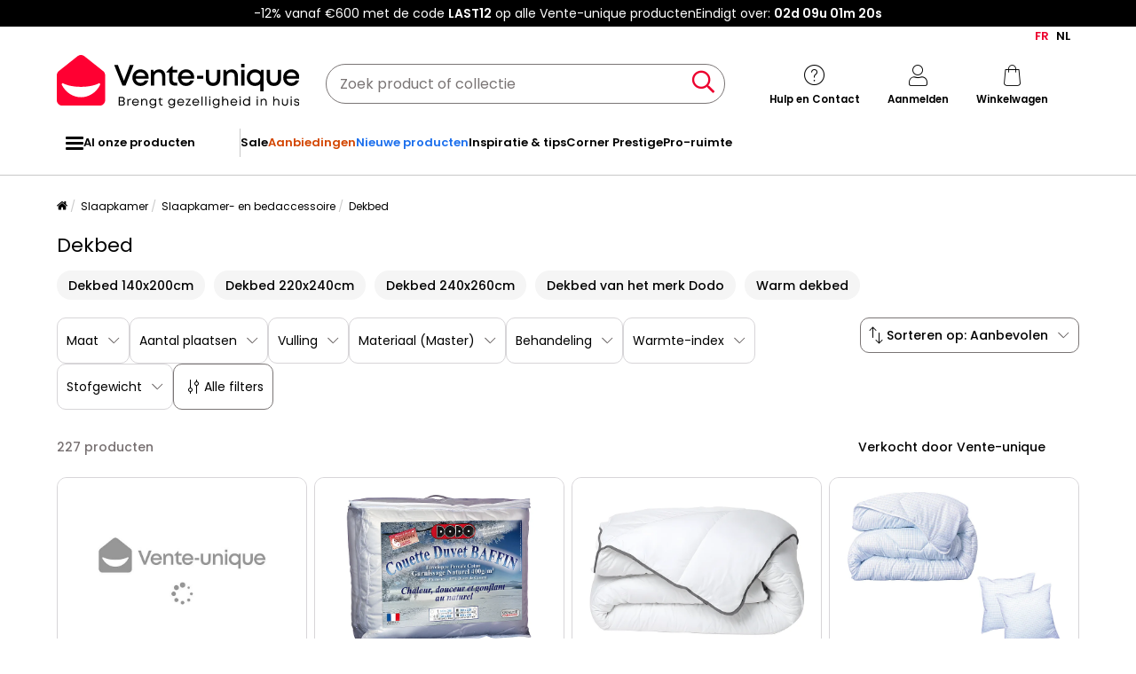

--- FILE ---
content_type: text/html; charset=utf-8
request_url: https://www.google.com/recaptcha/api2/anchor?ar=1&k=6LeKhU4pAAAAADKrUjV2u5pRv2dbHidBEDMej4b2&co=aHR0cHM6Ly9ubC52ZW50ZS11bmlxdWUuYmU6NDQz&hl=en&v=PoyoqOPhxBO7pBk68S4YbpHZ&size=invisible&anchor-ms=20000&execute-ms=30000&cb=psq5edqbgtxq
body_size: 48427
content:
<!DOCTYPE HTML><html dir="ltr" lang="en"><head><meta http-equiv="Content-Type" content="text/html; charset=UTF-8">
<meta http-equiv="X-UA-Compatible" content="IE=edge">
<title>reCAPTCHA</title>
<style type="text/css">
/* cyrillic-ext */
@font-face {
  font-family: 'Roboto';
  font-style: normal;
  font-weight: 400;
  font-stretch: 100%;
  src: url(//fonts.gstatic.com/s/roboto/v48/KFO7CnqEu92Fr1ME7kSn66aGLdTylUAMa3GUBHMdazTgWw.woff2) format('woff2');
  unicode-range: U+0460-052F, U+1C80-1C8A, U+20B4, U+2DE0-2DFF, U+A640-A69F, U+FE2E-FE2F;
}
/* cyrillic */
@font-face {
  font-family: 'Roboto';
  font-style: normal;
  font-weight: 400;
  font-stretch: 100%;
  src: url(//fonts.gstatic.com/s/roboto/v48/KFO7CnqEu92Fr1ME7kSn66aGLdTylUAMa3iUBHMdazTgWw.woff2) format('woff2');
  unicode-range: U+0301, U+0400-045F, U+0490-0491, U+04B0-04B1, U+2116;
}
/* greek-ext */
@font-face {
  font-family: 'Roboto';
  font-style: normal;
  font-weight: 400;
  font-stretch: 100%;
  src: url(//fonts.gstatic.com/s/roboto/v48/KFO7CnqEu92Fr1ME7kSn66aGLdTylUAMa3CUBHMdazTgWw.woff2) format('woff2');
  unicode-range: U+1F00-1FFF;
}
/* greek */
@font-face {
  font-family: 'Roboto';
  font-style: normal;
  font-weight: 400;
  font-stretch: 100%;
  src: url(//fonts.gstatic.com/s/roboto/v48/KFO7CnqEu92Fr1ME7kSn66aGLdTylUAMa3-UBHMdazTgWw.woff2) format('woff2');
  unicode-range: U+0370-0377, U+037A-037F, U+0384-038A, U+038C, U+038E-03A1, U+03A3-03FF;
}
/* math */
@font-face {
  font-family: 'Roboto';
  font-style: normal;
  font-weight: 400;
  font-stretch: 100%;
  src: url(//fonts.gstatic.com/s/roboto/v48/KFO7CnqEu92Fr1ME7kSn66aGLdTylUAMawCUBHMdazTgWw.woff2) format('woff2');
  unicode-range: U+0302-0303, U+0305, U+0307-0308, U+0310, U+0312, U+0315, U+031A, U+0326-0327, U+032C, U+032F-0330, U+0332-0333, U+0338, U+033A, U+0346, U+034D, U+0391-03A1, U+03A3-03A9, U+03B1-03C9, U+03D1, U+03D5-03D6, U+03F0-03F1, U+03F4-03F5, U+2016-2017, U+2034-2038, U+203C, U+2040, U+2043, U+2047, U+2050, U+2057, U+205F, U+2070-2071, U+2074-208E, U+2090-209C, U+20D0-20DC, U+20E1, U+20E5-20EF, U+2100-2112, U+2114-2115, U+2117-2121, U+2123-214F, U+2190, U+2192, U+2194-21AE, U+21B0-21E5, U+21F1-21F2, U+21F4-2211, U+2213-2214, U+2216-22FF, U+2308-230B, U+2310, U+2319, U+231C-2321, U+2336-237A, U+237C, U+2395, U+239B-23B7, U+23D0, U+23DC-23E1, U+2474-2475, U+25AF, U+25B3, U+25B7, U+25BD, U+25C1, U+25CA, U+25CC, U+25FB, U+266D-266F, U+27C0-27FF, U+2900-2AFF, U+2B0E-2B11, U+2B30-2B4C, U+2BFE, U+3030, U+FF5B, U+FF5D, U+1D400-1D7FF, U+1EE00-1EEFF;
}
/* symbols */
@font-face {
  font-family: 'Roboto';
  font-style: normal;
  font-weight: 400;
  font-stretch: 100%;
  src: url(//fonts.gstatic.com/s/roboto/v48/KFO7CnqEu92Fr1ME7kSn66aGLdTylUAMaxKUBHMdazTgWw.woff2) format('woff2');
  unicode-range: U+0001-000C, U+000E-001F, U+007F-009F, U+20DD-20E0, U+20E2-20E4, U+2150-218F, U+2190, U+2192, U+2194-2199, U+21AF, U+21E6-21F0, U+21F3, U+2218-2219, U+2299, U+22C4-22C6, U+2300-243F, U+2440-244A, U+2460-24FF, U+25A0-27BF, U+2800-28FF, U+2921-2922, U+2981, U+29BF, U+29EB, U+2B00-2BFF, U+4DC0-4DFF, U+FFF9-FFFB, U+10140-1018E, U+10190-1019C, U+101A0, U+101D0-101FD, U+102E0-102FB, U+10E60-10E7E, U+1D2C0-1D2D3, U+1D2E0-1D37F, U+1F000-1F0FF, U+1F100-1F1AD, U+1F1E6-1F1FF, U+1F30D-1F30F, U+1F315, U+1F31C, U+1F31E, U+1F320-1F32C, U+1F336, U+1F378, U+1F37D, U+1F382, U+1F393-1F39F, U+1F3A7-1F3A8, U+1F3AC-1F3AF, U+1F3C2, U+1F3C4-1F3C6, U+1F3CA-1F3CE, U+1F3D4-1F3E0, U+1F3ED, U+1F3F1-1F3F3, U+1F3F5-1F3F7, U+1F408, U+1F415, U+1F41F, U+1F426, U+1F43F, U+1F441-1F442, U+1F444, U+1F446-1F449, U+1F44C-1F44E, U+1F453, U+1F46A, U+1F47D, U+1F4A3, U+1F4B0, U+1F4B3, U+1F4B9, U+1F4BB, U+1F4BF, U+1F4C8-1F4CB, U+1F4D6, U+1F4DA, U+1F4DF, U+1F4E3-1F4E6, U+1F4EA-1F4ED, U+1F4F7, U+1F4F9-1F4FB, U+1F4FD-1F4FE, U+1F503, U+1F507-1F50B, U+1F50D, U+1F512-1F513, U+1F53E-1F54A, U+1F54F-1F5FA, U+1F610, U+1F650-1F67F, U+1F687, U+1F68D, U+1F691, U+1F694, U+1F698, U+1F6AD, U+1F6B2, U+1F6B9-1F6BA, U+1F6BC, U+1F6C6-1F6CF, U+1F6D3-1F6D7, U+1F6E0-1F6EA, U+1F6F0-1F6F3, U+1F6F7-1F6FC, U+1F700-1F7FF, U+1F800-1F80B, U+1F810-1F847, U+1F850-1F859, U+1F860-1F887, U+1F890-1F8AD, U+1F8B0-1F8BB, U+1F8C0-1F8C1, U+1F900-1F90B, U+1F93B, U+1F946, U+1F984, U+1F996, U+1F9E9, U+1FA00-1FA6F, U+1FA70-1FA7C, U+1FA80-1FA89, U+1FA8F-1FAC6, U+1FACE-1FADC, U+1FADF-1FAE9, U+1FAF0-1FAF8, U+1FB00-1FBFF;
}
/* vietnamese */
@font-face {
  font-family: 'Roboto';
  font-style: normal;
  font-weight: 400;
  font-stretch: 100%;
  src: url(//fonts.gstatic.com/s/roboto/v48/KFO7CnqEu92Fr1ME7kSn66aGLdTylUAMa3OUBHMdazTgWw.woff2) format('woff2');
  unicode-range: U+0102-0103, U+0110-0111, U+0128-0129, U+0168-0169, U+01A0-01A1, U+01AF-01B0, U+0300-0301, U+0303-0304, U+0308-0309, U+0323, U+0329, U+1EA0-1EF9, U+20AB;
}
/* latin-ext */
@font-face {
  font-family: 'Roboto';
  font-style: normal;
  font-weight: 400;
  font-stretch: 100%;
  src: url(//fonts.gstatic.com/s/roboto/v48/KFO7CnqEu92Fr1ME7kSn66aGLdTylUAMa3KUBHMdazTgWw.woff2) format('woff2');
  unicode-range: U+0100-02BA, U+02BD-02C5, U+02C7-02CC, U+02CE-02D7, U+02DD-02FF, U+0304, U+0308, U+0329, U+1D00-1DBF, U+1E00-1E9F, U+1EF2-1EFF, U+2020, U+20A0-20AB, U+20AD-20C0, U+2113, U+2C60-2C7F, U+A720-A7FF;
}
/* latin */
@font-face {
  font-family: 'Roboto';
  font-style: normal;
  font-weight: 400;
  font-stretch: 100%;
  src: url(//fonts.gstatic.com/s/roboto/v48/KFO7CnqEu92Fr1ME7kSn66aGLdTylUAMa3yUBHMdazQ.woff2) format('woff2');
  unicode-range: U+0000-00FF, U+0131, U+0152-0153, U+02BB-02BC, U+02C6, U+02DA, U+02DC, U+0304, U+0308, U+0329, U+2000-206F, U+20AC, U+2122, U+2191, U+2193, U+2212, U+2215, U+FEFF, U+FFFD;
}
/* cyrillic-ext */
@font-face {
  font-family: 'Roboto';
  font-style: normal;
  font-weight: 500;
  font-stretch: 100%;
  src: url(//fonts.gstatic.com/s/roboto/v48/KFO7CnqEu92Fr1ME7kSn66aGLdTylUAMa3GUBHMdazTgWw.woff2) format('woff2');
  unicode-range: U+0460-052F, U+1C80-1C8A, U+20B4, U+2DE0-2DFF, U+A640-A69F, U+FE2E-FE2F;
}
/* cyrillic */
@font-face {
  font-family: 'Roboto';
  font-style: normal;
  font-weight: 500;
  font-stretch: 100%;
  src: url(//fonts.gstatic.com/s/roboto/v48/KFO7CnqEu92Fr1ME7kSn66aGLdTylUAMa3iUBHMdazTgWw.woff2) format('woff2');
  unicode-range: U+0301, U+0400-045F, U+0490-0491, U+04B0-04B1, U+2116;
}
/* greek-ext */
@font-face {
  font-family: 'Roboto';
  font-style: normal;
  font-weight: 500;
  font-stretch: 100%;
  src: url(//fonts.gstatic.com/s/roboto/v48/KFO7CnqEu92Fr1ME7kSn66aGLdTylUAMa3CUBHMdazTgWw.woff2) format('woff2');
  unicode-range: U+1F00-1FFF;
}
/* greek */
@font-face {
  font-family: 'Roboto';
  font-style: normal;
  font-weight: 500;
  font-stretch: 100%;
  src: url(//fonts.gstatic.com/s/roboto/v48/KFO7CnqEu92Fr1ME7kSn66aGLdTylUAMa3-UBHMdazTgWw.woff2) format('woff2');
  unicode-range: U+0370-0377, U+037A-037F, U+0384-038A, U+038C, U+038E-03A1, U+03A3-03FF;
}
/* math */
@font-face {
  font-family: 'Roboto';
  font-style: normal;
  font-weight: 500;
  font-stretch: 100%;
  src: url(//fonts.gstatic.com/s/roboto/v48/KFO7CnqEu92Fr1ME7kSn66aGLdTylUAMawCUBHMdazTgWw.woff2) format('woff2');
  unicode-range: U+0302-0303, U+0305, U+0307-0308, U+0310, U+0312, U+0315, U+031A, U+0326-0327, U+032C, U+032F-0330, U+0332-0333, U+0338, U+033A, U+0346, U+034D, U+0391-03A1, U+03A3-03A9, U+03B1-03C9, U+03D1, U+03D5-03D6, U+03F0-03F1, U+03F4-03F5, U+2016-2017, U+2034-2038, U+203C, U+2040, U+2043, U+2047, U+2050, U+2057, U+205F, U+2070-2071, U+2074-208E, U+2090-209C, U+20D0-20DC, U+20E1, U+20E5-20EF, U+2100-2112, U+2114-2115, U+2117-2121, U+2123-214F, U+2190, U+2192, U+2194-21AE, U+21B0-21E5, U+21F1-21F2, U+21F4-2211, U+2213-2214, U+2216-22FF, U+2308-230B, U+2310, U+2319, U+231C-2321, U+2336-237A, U+237C, U+2395, U+239B-23B7, U+23D0, U+23DC-23E1, U+2474-2475, U+25AF, U+25B3, U+25B7, U+25BD, U+25C1, U+25CA, U+25CC, U+25FB, U+266D-266F, U+27C0-27FF, U+2900-2AFF, U+2B0E-2B11, U+2B30-2B4C, U+2BFE, U+3030, U+FF5B, U+FF5D, U+1D400-1D7FF, U+1EE00-1EEFF;
}
/* symbols */
@font-face {
  font-family: 'Roboto';
  font-style: normal;
  font-weight: 500;
  font-stretch: 100%;
  src: url(//fonts.gstatic.com/s/roboto/v48/KFO7CnqEu92Fr1ME7kSn66aGLdTylUAMaxKUBHMdazTgWw.woff2) format('woff2');
  unicode-range: U+0001-000C, U+000E-001F, U+007F-009F, U+20DD-20E0, U+20E2-20E4, U+2150-218F, U+2190, U+2192, U+2194-2199, U+21AF, U+21E6-21F0, U+21F3, U+2218-2219, U+2299, U+22C4-22C6, U+2300-243F, U+2440-244A, U+2460-24FF, U+25A0-27BF, U+2800-28FF, U+2921-2922, U+2981, U+29BF, U+29EB, U+2B00-2BFF, U+4DC0-4DFF, U+FFF9-FFFB, U+10140-1018E, U+10190-1019C, U+101A0, U+101D0-101FD, U+102E0-102FB, U+10E60-10E7E, U+1D2C0-1D2D3, U+1D2E0-1D37F, U+1F000-1F0FF, U+1F100-1F1AD, U+1F1E6-1F1FF, U+1F30D-1F30F, U+1F315, U+1F31C, U+1F31E, U+1F320-1F32C, U+1F336, U+1F378, U+1F37D, U+1F382, U+1F393-1F39F, U+1F3A7-1F3A8, U+1F3AC-1F3AF, U+1F3C2, U+1F3C4-1F3C6, U+1F3CA-1F3CE, U+1F3D4-1F3E0, U+1F3ED, U+1F3F1-1F3F3, U+1F3F5-1F3F7, U+1F408, U+1F415, U+1F41F, U+1F426, U+1F43F, U+1F441-1F442, U+1F444, U+1F446-1F449, U+1F44C-1F44E, U+1F453, U+1F46A, U+1F47D, U+1F4A3, U+1F4B0, U+1F4B3, U+1F4B9, U+1F4BB, U+1F4BF, U+1F4C8-1F4CB, U+1F4D6, U+1F4DA, U+1F4DF, U+1F4E3-1F4E6, U+1F4EA-1F4ED, U+1F4F7, U+1F4F9-1F4FB, U+1F4FD-1F4FE, U+1F503, U+1F507-1F50B, U+1F50D, U+1F512-1F513, U+1F53E-1F54A, U+1F54F-1F5FA, U+1F610, U+1F650-1F67F, U+1F687, U+1F68D, U+1F691, U+1F694, U+1F698, U+1F6AD, U+1F6B2, U+1F6B9-1F6BA, U+1F6BC, U+1F6C6-1F6CF, U+1F6D3-1F6D7, U+1F6E0-1F6EA, U+1F6F0-1F6F3, U+1F6F7-1F6FC, U+1F700-1F7FF, U+1F800-1F80B, U+1F810-1F847, U+1F850-1F859, U+1F860-1F887, U+1F890-1F8AD, U+1F8B0-1F8BB, U+1F8C0-1F8C1, U+1F900-1F90B, U+1F93B, U+1F946, U+1F984, U+1F996, U+1F9E9, U+1FA00-1FA6F, U+1FA70-1FA7C, U+1FA80-1FA89, U+1FA8F-1FAC6, U+1FACE-1FADC, U+1FADF-1FAE9, U+1FAF0-1FAF8, U+1FB00-1FBFF;
}
/* vietnamese */
@font-face {
  font-family: 'Roboto';
  font-style: normal;
  font-weight: 500;
  font-stretch: 100%;
  src: url(//fonts.gstatic.com/s/roboto/v48/KFO7CnqEu92Fr1ME7kSn66aGLdTylUAMa3OUBHMdazTgWw.woff2) format('woff2');
  unicode-range: U+0102-0103, U+0110-0111, U+0128-0129, U+0168-0169, U+01A0-01A1, U+01AF-01B0, U+0300-0301, U+0303-0304, U+0308-0309, U+0323, U+0329, U+1EA0-1EF9, U+20AB;
}
/* latin-ext */
@font-face {
  font-family: 'Roboto';
  font-style: normal;
  font-weight: 500;
  font-stretch: 100%;
  src: url(//fonts.gstatic.com/s/roboto/v48/KFO7CnqEu92Fr1ME7kSn66aGLdTylUAMa3KUBHMdazTgWw.woff2) format('woff2');
  unicode-range: U+0100-02BA, U+02BD-02C5, U+02C7-02CC, U+02CE-02D7, U+02DD-02FF, U+0304, U+0308, U+0329, U+1D00-1DBF, U+1E00-1E9F, U+1EF2-1EFF, U+2020, U+20A0-20AB, U+20AD-20C0, U+2113, U+2C60-2C7F, U+A720-A7FF;
}
/* latin */
@font-face {
  font-family: 'Roboto';
  font-style: normal;
  font-weight: 500;
  font-stretch: 100%;
  src: url(//fonts.gstatic.com/s/roboto/v48/KFO7CnqEu92Fr1ME7kSn66aGLdTylUAMa3yUBHMdazQ.woff2) format('woff2');
  unicode-range: U+0000-00FF, U+0131, U+0152-0153, U+02BB-02BC, U+02C6, U+02DA, U+02DC, U+0304, U+0308, U+0329, U+2000-206F, U+20AC, U+2122, U+2191, U+2193, U+2212, U+2215, U+FEFF, U+FFFD;
}
/* cyrillic-ext */
@font-face {
  font-family: 'Roboto';
  font-style: normal;
  font-weight: 900;
  font-stretch: 100%;
  src: url(//fonts.gstatic.com/s/roboto/v48/KFO7CnqEu92Fr1ME7kSn66aGLdTylUAMa3GUBHMdazTgWw.woff2) format('woff2');
  unicode-range: U+0460-052F, U+1C80-1C8A, U+20B4, U+2DE0-2DFF, U+A640-A69F, U+FE2E-FE2F;
}
/* cyrillic */
@font-face {
  font-family: 'Roboto';
  font-style: normal;
  font-weight: 900;
  font-stretch: 100%;
  src: url(//fonts.gstatic.com/s/roboto/v48/KFO7CnqEu92Fr1ME7kSn66aGLdTylUAMa3iUBHMdazTgWw.woff2) format('woff2');
  unicode-range: U+0301, U+0400-045F, U+0490-0491, U+04B0-04B1, U+2116;
}
/* greek-ext */
@font-face {
  font-family: 'Roboto';
  font-style: normal;
  font-weight: 900;
  font-stretch: 100%;
  src: url(//fonts.gstatic.com/s/roboto/v48/KFO7CnqEu92Fr1ME7kSn66aGLdTylUAMa3CUBHMdazTgWw.woff2) format('woff2');
  unicode-range: U+1F00-1FFF;
}
/* greek */
@font-face {
  font-family: 'Roboto';
  font-style: normal;
  font-weight: 900;
  font-stretch: 100%;
  src: url(//fonts.gstatic.com/s/roboto/v48/KFO7CnqEu92Fr1ME7kSn66aGLdTylUAMa3-UBHMdazTgWw.woff2) format('woff2');
  unicode-range: U+0370-0377, U+037A-037F, U+0384-038A, U+038C, U+038E-03A1, U+03A3-03FF;
}
/* math */
@font-face {
  font-family: 'Roboto';
  font-style: normal;
  font-weight: 900;
  font-stretch: 100%;
  src: url(//fonts.gstatic.com/s/roboto/v48/KFO7CnqEu92Fr1ME7kSn66aGLdTylUAMawCUBHMdazTgWw.woff2) format('woff2');
  unicode-range: U+0302-0303, U+0305, U+0307-0308, U+0310, U+0312, U+0315, U+031A, U+0326-0327, U+032C, U+032F-0330, U+0332-0333, U+0338, U+033A, U+0346, U+034D, U+0391-03A1, U+03A3-03A9, U+03B1-03C9, U+03D1, U+03D5-03D6, U+03F0-03F1, U+03F4-03F5, U+2016-2017, U+2034-2038, U+203C, U+2040, U+2043, U+2047, U+2050, U+2057, U+205F, U+2070-2071, U+2074-208E, U+2090-209C, U+20D0-20DC, U+20E1, U+20E5-20EF, U+2100-2112, U+2114-2115, U+2117-2121, U+2123-214F, U+2190, U+2192, U+2194-21AE, U+21B0-21E5, U+21F1-21F2, U+21F4-2211, U+2213-2214, U+2216-22FF, U+2308-230B, U+2310, U+2319, U+231C-2321, U+2336-237A, U+237C, U+2395, U+239B-23B7, U+23D0, U+23DC-23E1, U+2474-2475, U+25AF, U+25B3, U+25B7, U+25BD, U+25C1, U+25CA, U+25CC, U+25FB, U+266D-266F, U+27C0-27FF, U+2900-2AFF, U+2B0E-2B11, U+2B30-2B4C, U+2BFE, U+3030, U+FF5B, U+FF5D, U+1D400-1D7FF, U+1EE00-1EEFF;
}
/* symbols */
@font-face {
  font-family: 'Roboto';
  font-style: normal;
  font-weight: 900;
  font-stretch: 100%;
  src: url(//fonts.gstatic.com/s/roboto/v48/KFO7CnqEu92Fr1ME7kSn66aGLdTylUAMaxKUBHMdazTgWw.woff2) format('woff2');
  unicode-range: U+0001-000C, U+000E-001F, U+007F-009F, U+20DD-20E0, U+20E2-20E4, U+2150-218F, U+2190, U+2192, U+2194-2199, U+21AF, U+21E6-21F0, U+21F3, U+2218-2219, U+2299, U+22C4-22C6, U+2300-243F, U+2440-244A, U+2460-24FF, U+25A0-27BF, U+2800-28FF, U+2921-2922, U+2981, U+29BF, U+29EB, U+2B00-2BFF, U+4DC0-4DFF, U+FFF9-FFFB, U+10140-1018E, U+10190-1019C, U+101A0, U+101D0-101FD, U+102E0-102FB, U+10E60-10E7E, U+1D2C0-1D2D3, U+1D2E0-1D37F, U+1F000-1F0FF, U+1F100-1F1AD, U+1F1E6-1F1FF, U+1F30D-1F30F, U+1F315, U+1F31C, U+1F31E, U+1F320-1F32C, U+1F336, U+1F378, U+1F37D, U+1F382, U+1F393-1F39F, U+1F3A7-1F3A8, U+1F3AC-1F3AF, U+1F3C2, U+1F3C4-1F3C6, U+1F3CA-1F3CE, U+1F3D4-1F3E0, U+1F3ED, U+1F3F1-1F3F3, U+1F3F5-1F3F7, U+1F408, U+1F415, U+1F41F, U+1F426, U+1F43F, U+1F441-1F442, U+1F444, U+1F446-1F449, U+1F44C-1F44E, U+1F453, U+1F46A, U+1F47D, U+1F4A3, U+1F4B0, U+1F4B3, U+1F4B9, U+1F4BB, U+1F4BF, U+1F4C8-1F4CB, U+1F4D6, U+1F4DA, U+1F4DF, U+1F4E3-1F4E6, U+1F4EA-1F4ED, U+1F4F7, U+1F4F9-1F4FB, U+1F4FD-1F4FE, U+1F503, U+1F507-1F50B, U+1F50D, U+1F512-1F513, U+1F53E-1F54A, U+1F54F-1F5FA, U+1F610, U+1F650-1F67F, U+1F687, U+1F68D, U+1F691, U+1F694, U+1F698, U+1F6AD, U+1F6B2, U+1F6B9-1F6BA, U+1F6BC, U+1F6C6-1F6CF, U+1F6D3-1F6D7, U+1F6E0-1F6EA, U+1F6F0-1F6F3, U+1F6F7-1F6FC, U+1F700-1F7FF, U+1F800-1F80B, U+1F810-1F847, U+1F850-1F859, U+1F860-1F887, U+1F890-1F8AD, U+1F8B0-1F8BB, U+1F8C0-1F8C1, U+1F900-1F90B, U+1F93B, U+1F946, U+1F984, U+1F996, U+1F9E9, U+1FA00-1FA6F, U+1FA70-1FA7C, U+1FA80-1FA89, U+1FA8F-1FAC6, U+1FACE-1FADC, U+1FADF-1FAE9, U+1FAF0-1FAF8, U+1FB00-1FBFF;
}
/* vietnamese */
@font-face {
  font-family: 'Roboto';
  font-style: normal;
  font-weight: 900;
  font-stretch: 100%;
  src: url(//fonts.gstatic.com/s/roboto/v48/KFO7CnqEu92Fr1ME7kSn66aGLdTylUAMa3OUBHMdazTgWw.woff2) format('woff2');
  unicode-range: U+0102-0103, U+0110-0111, U+0128-0129, U+0168-0169, U+01A0-01A1, U+01AF-01B0, U+0300-0301, U+0303-0304, U+0308-0309, U+0323, U+0329, U+1EA0-1EF9, U+20AB;
}
/* latin-ext */
@font-face {
  font-family: 'Roboto';
  font-style: normal;
  font-weight: 900;
  font-stretch: 100%;
  src: url(//fonts.gstatic.com/s/roboto/v48/KFO7CnqEu92Fr1ME7kSn66aGLdTylUAMa3KUBHMdazTgWw.woff2) format('woff2');
  unicode-range: U+0100-02BA, U+02BD-02C5, U+02C7-02CC, U+02CE-02D7, U+02DD-02FF, U+0304, U+0308, U+0329, U+1D00-1DBF, U+1E00-1E9F, U+1EF2-1EFF, U+2020, U+20A0-20AB, U+20AD-20C0, U+2113, U+2C60-2C7F, U+A720-A7FF;
}
/* latin */
@font-face {
  font-family: 'Roboto';
  font-style: normal;
  font-weight: 900;
  font-stretch: 100%;
  src: url(//fonts.gstatic.com/s/roboto/v48/KFO7CnqEu92Fr1ME7kSn66aGLdTylUAMa3yUBHMdazQ.woff2) format('woff2');
  unicode-range: U+0000-00FF, U+0131, U+0152-0153, U+02BB-02BC, U+02C6, U+02DA, U+02DC, U+0304, U+0308, U+0329, U+2000-206F, U+20AC, U+2122, U+2191, U+2193, U+2212, U+2215, U+FEFF, U+FFFD;
}

</style>
<link rel="stylesheet" type="text/css" href="https://www.gstatic.com/recaptcha/releases/PoyoqOPhxBO7pBk68S4YbpHZ/styles__ltr.css">
<script nonce="e7IUdx6UDVIGmYdNnDQjCQ" type="text/javascript">window['__recaptcha_api'] = 'https://www.google.com/recaptcha/api2/';</script>
<script type="text/javascript" src="https://www.gstatic.com/recaptcha/releases/PoyoqOPhxBO7pBk68S4YbpHZ/recaptcha__en.js" nonce="e7IUdx6UDVIGmYdNnDQjCQ">
      
    </script></head>
<body><div id="rc-anchor-alert" class="rc-anchor-alert"></div>
<input type="hidden" id="recaptcha-token" value="[base64]">
<script type="text/javascript" nonce="e7IUdx6UDVIGmYdNnDQjCQ">
      recaptcha.anchor.Main.init("[\x22ainput\x22,[\x22bgdata\x22,\x22\x22,\[base64]/[base64]/[base64]/KE4oMTI0LHYsdi5HKSxMWihsLHYpKTpOKDEyNCx2LGwpLFYpLHYpLFQpKSxGKDE3MSx2KX0scjc9ZnVuY3Rpb24obCl7cmV0dXJuIGx9LEM9ZnVuY3Rpb24obCxWLHYpe04odixsLFYpLFZbYWtdPTI3OTZ9LG49ZnVuY3Rpb24obCxWKXtWLlg9KChWLlg/[base64]/[base64]/[base64]/[base64]/[base64]/[base64]/[base64]/[base64]/[base64]/[base64]/[base64]\\u003d\x22,\[base64]\x22,\x22w43Cky5PwoHDqSfCmMK7asKQw5vCiwtcw45fHMOYw4VwE1XCqXdtc8OGwq3DjMOMw5zCkBJqwqgZHzXDqS/CjnTDlsOxWBs9w53DgsOkw6/Dg8KbwovCgcOWOwzCrMKCw7XDqnYGwoHClXHDnMOsZcKXwrDCpsK0dwLDi13CqcKFHsKowqzCgHRmw7LCjcOow717PMKJAU/CkcKqcVNVw5DCihZgbcOUwpFTYMKqw7ZnwpcJw4Yhwoo5esKfw4/CnMKfwoXDjMK7IGXDrnjDnXDCnwtBwpbCuTcqa8KKw4VqQ8KOAy8YAiBCAcOswpbDisKdw5DCq8KgW8OhC20zC8KYaFYTwovDjsOvw5PCjsO3w4wHw65PJMOlwqPDnjrDonkAw4JUw5lBwoDCk1sOA1p1wo59w5TCtcKUV1g4eMOIw4MkFE1jwrFxw740F1kGwr7Cul/DjlgOR8KzewnCusOCNE5yEkfDt8Oawp/CqRQEd8OOw6TCpzNQFVnDmgjDlX8owrt3IsKUw4fCm8KbOzEWw4LCnRzCkBNYwoE/[base64]/Dq8OjMcO+US4hW8KBe8O/FHfDth/CmcKjZhrDv8OvwrjCrS4JQMOuUsOHw7AjcsOEw6/CpBwxw57ClsO/LiPDvSLCqcKTw4XDqCrDlkUAbcKKOBPDjWDCusOYw4sabcK5VwU2Y8K1w7PClxHDucKCCMOXw4PDrcKPwrs3Qj/[base64]/DgcKEwoVze3zDkBTDuMKNbgNMw55dw4R9w5NAw5DCgcOqcMOmw5fDosO9aygpwq8uw4UFY8OeB29rwq5WwqPCtcOsVBhWHMOnwq3Cp8O8woTCnh4sBsOaBcK5Tx8xXF/CmFgkw5nDtcO/wofCksKCw4LDocKewqU7wqPDhgoiwoAyCRZrbcK/w4XDvnrDny3ChxRMw5HCpMOQCWzCjg84Xn/CjWXDomYRwoFDw67Do8KBw6/Dm2nDlMK4w6LCusOIw5FmJsO/L8KjFhxQAEUyccKNw70vwrVUwrwgw5oqw6F9w7oAw4jDk8KYEjdgwoJEWyrDgMKEF8ORw7/CmsKHP8OYCzzDmBHCpMKCazzCgcKCwrvCv8OFcMOcacOEBMK0ZDbDksKkbT87wrdpNMOtw5wHw5vDh8KYAiBtwpQOaMKdSMKWPR3Dp0/DjMKhFcOoAMOoS8KEUFdow4EAwr4Mw6F2V8OJw5nCmWPDgMO+w57CscK6w57CvcK6w4fCjsKvw6/DjBtFQXVldcKFwr47IWnCtQjDlhrDjMK0OcKew48aYcKhUcKLecKBbVl5G8OaB2d5ByzCrRPCqxdDFcONw5LDvcOLw64+P1XDtFRhwovDujnCsWZ/wpjDhsKaEDLDqEzCrsO/bE/DoULCmMOHHMO6acKSw5XDjcKwwpstw4fDt8OfSBXCsQfCkFHCpXtRw63DsnYnZV4uBcOvScK5w4HDjMOaL8OPwqtJJcKuwonDqMK+w7/DqsKWwqHCghTCri3CnmdPJVDDtBXCgT7CicKmH8KyJRESdFnDh8OzDWnCtcO7w4XCisKmCDxrw6TDkiTDhsO/[base64]/CmBBIw47Do8Okw7DCkFtYGVw1w7jCsxzDnFUDOSFYXMKzwoMGaMOAw6rDmyMibsOVwpPCj8K5bcO3LcONwoFgMsOwXh5wUMKxw6PDnMKywr86w5AQRC/[base64]/DkcKkUsOSSAfDmcOvwrPCnXVMwpkVbMKGw5ZfesO7GW3DmH/[base64]/Cm8KDw7jDoMODWMOzwptbADxKwpTCksKFw68/[base64]/EMKkwpXDo8OJX8OUYMKxw6/DncOdwrM0w5oYwqvCo3ccwrzCkhPDssKBwptQw6nCqMKQXVXCosO0PzXDq03CoMKgGCXCosOXw7XDiQcGwohNwqJQEMKHU1NrP3Yqw5kgw6DCqx0sZ8O3PsKrcMOdw7vCssOxLibDncKpR8K2NcOqwqRKw44uw6/[base64]/CqMKJw5gxwpZ/[base64]/CtEzDmsO/wqBKQ8KjBWLCmTDDiMO/[base64]/wrjDixTDjMOWD0LDph1YNx97wqfCpxYcwoo8QWfCgMO3wpHCjj7ChyHDoz4HwqjDvsK5w58jw55EYEbCjcKjw73ClcOUG8OIDMO9wqtTw5oULhjDkMKhwr/ClDI6InjCvMOIDcK2wr53wrzCugppIcONBMKbSWHCqkIKPkvDhHXCvMO2wqUDN8K1AcO4wpw5I8KFMcOBw77CvWPDkMOXw4EDWcOBUxobIsOTw4fCt8K/w5XCgm57w6pjwqDCvGYDaTlxw5bCvh/DtVE7RhEoFg1Rw5bDlzh9Pyp2SsK9w6xmwrPDlsO2HMK/w6JjAMK3TcKFfgQtw7bCvlfCrsKnwpfCg2vDhWDDqjYeRwc2fwIDCsK4wpJxwoF6ADUPw6bCiThZw7nCi015wqweI0vCkk8Kw5jCqcKJw4FaHVPCi3/[base64]/Dtw3Do8OjLcKNwocMwr8Gwoswa8O9QMK7w5TDt8KDSCF2w5fDssOXw7kUbMO6w47CuTjCrMKCw485w4rDmcKwwqzCgsKjw5HDu8K+w6NPwpbDm8O6b2oWUMK+wp7ClcONwoo7BhFuwodWfmvChwLDnMOww63Cq8KRdcKkaQ3DhikMwpUlw7NBwoXCjh/DjcO+ZxXDrE3DrsKTwpzDqgHDrmHCg8OewppsACDCtFUywpZYw58lw4ReCMOzDCRcw5vDn8KIw6fCjH/[base64]/[base64]/CicKawrXDrMOSTBp5w6rCi8OOwrXCvSbDpwFyw6hrU8OMMcOhwqfCosOZwp/Dk1bDp8OrW8KOesKDwprDrz4acEZqe8KPcMKAGsKWwqbCgMOjw6oOw6Yww5DClwcJwqjCj1nClErCnkbCvmclw7PDiMK6NcKGwotBeAM/wrnCm8KncH3CpzNuw5IiwrR3MsKaJ24UFcOtLXrDixslwq8Nwo3CusOWcsKEMMOxwqVtw73Ck8K6ZsO2XcKuScO4BUoiw4LCnMKMMFjCiUDDp8KnWl8ffQkbBTHCr8OzJMO2w55VDcOmw61HG3fCsy3CtVPDm1rCs8OKeBTDvsOgF8K4wrwBWcK+fSDCnMKQazghYcO/CAhQwpdKQMK8IgnDjMKlw7fCnjNpBcKIXStgw70dw7PDl8O9EsK6dsOtw4piwq7DpcKdw7zDm38ULcOqwrhuwqbDqRsEw4/Dj3jCksKqwoEcwr/[base64]/DnHgVRsKXwq3Do34TN0VcVCnClg7DnAcLw642M1vCmhbDrmJ9GMOiw6bCuUXDnMOHXVpew7l7X0ZZw6rDu8Kww78uwr8swqBkwo7DiUgKLVHDkVIxT8OOKsK1wofCvQ7CuzrDvnoqUcKxwqUtCSXCjcKEwpLCmg3CrsOQw5PDnGpzAy7DrhLDhsKxwoxMw5TCsktRw6/Dv3F/wpvCmGRsbsK/AcKnfcKewoIIwqrDpcO3DCXDkh/DsW3Cs2DDoB/[base64]/w7PCnsK9XQrCtcOnXMONRMO+fsO7csKcLMOnwr3CqxZUwr9hasOVAMK/w7x6w695VMOGacKoVsOaKMK6w4EmDlHCrlfDn8OPwqLDtsOFS8K+wr/DicK9w6MpLcKNccOSw5MOwpJJw6BgwplFwovDncOXw57DokVhX8KAJMKmw4VTwo3CusKcw6sbQn9pw6LDol4pAhjCmUQFEsOYwrgUwrnCvD91wo/DoRvDl8O1wrLDg8KQw47CssKXw5ZVTsKLHiLCjsOiGcKrd8Ksw6Eaw4LDsHgjwqTDoUptw6fDoGp4OizDm0jCp8KTwqbCtsOzwp9ETyRIw5DDv8OgQsK+woVdwr3CkcK0w5vDlsKsLsOIwr7ClFsowo0HXwsPw48EYMO5XRJ4w7s6woPCsT8/[base64]/DmgZuZXjDgnHDnEgxFG7DqjXCqMKzwq3CrsKlw6kCbcOeecOMwpHDiwDDiH3CvD/[base64]/Ckl8Jw40VwpQ1QnZVwoIBwpxHwq/CtTI/w5XDt8O8wr8hL8OoVcOHwqQvwrDCkjLDqcOIw7zDisK/[base64]/[base64]/wocJSMOcGFhZwpXCjcOnwpzDsip3RGLCkAVmJMKeY3rCn1/DgEPCh8KzdsOaw63DnsKIXcK7KHTCqsOKw6dIw5QPO8Oew57Dl2bCr8KFbFJLwoo7wpvCqTDDiCrCuDcMwp1LJhHCrcO7wrnDqsKVRMOTwrjCp3nDqz13QCXCoRAhVkRjwq/ClMObJMOkw48Dw7XDnVTCpMOEQ2zCnsOgwrXCsXACw71awpzCnGjDv8OzwrRDwowNCSbDrDjCm8KFw4UHw4HChcKlwq/Cl8OUCFxlwp7DrD4yLFfDpcOqT8KiPMKrwqJRd8KjKMKxwrwPO35UGCUlw5zCsU/Cu11fFcOZdX7DqMKtJErCtcK/N8O2wpBVHBzCtEtZKyPDvEA3wpJow4XCvE0Mw6lHecK5cQ1vIcOHwpcWwrZaCTRWGsKsw5k9YcOuZcKDS8KrVRnDoMOLw5dWw4rDnsOnw4PDocOzSgDDvcOqGMOuccOcC2XDq37DgsO6w4zDrsOsw41JwojDgsOxw5/CssOvcHBLLcKVwoIXw67Cq2IncEXDuRAScMOcwpvDk8OEw5hqB8KgfMKBZcKiwqLDuFhBHsOHw63DkHnDn8ORYggzwrDDghQzBMO3fVvCqcKBw64TwrdhwrXDriRLw6LDn8Oow6nDsnczwpbDvcOYCkhfwoXCssK6ccKCw4p5XUk9w71owqfChXEJw5TCtAtDJw/Crg3DmhXDp8KYLsOKwrUOdB7CpxXDkDvCphjCukJjwoUWw71Lw4/DkwXDlDLDqsOfZV/DkVDDmcKqfMKEY10JDErDoio4wpvCoMOnw73CiMO9w6fDjmLCszHDh2jDrGTDhMKkQ8OBwpwgwqhPT01NwqvCoF1Jw4osJGA/w5VVCcOWIQ7Cu0NuwoIQasKzB8OzwroTw4PDoMOpdsOYBMOyIEUfw5/Dj8KdR1dad8OHwqEQwovDhDbDp1HDo8KFwoI2WgMRSVA0wq5yw40kw7Rnw6FQPnE8YkjCqTZgwqFnwq5zwqHCqMOZw7PDnxPCpcK7Sh3DhzjDkMKQwoR6w5UzTyXCpsK4GgdYbnp7EQTDux1Zw4/DrMKEIsO0dsKpWikvw4UHwoDDpsOLwpJlLcOTwoh+W8OawpU0w4ENLB8Ww57CksOGwrHCusKGXMKgw4w1wqfDl8OqwrtDwr0CwrTDiXQWcTLDkMKeU8KPw4RGbsO9DcKtMD/Dp8K3NRA8w5jCmcK1RMO+TX3DjEzCj8KRbMOkF8O1csKxwrIQw6vDp3dcw4Y9bsOWw5TDr8OYViZhw5fCgMOWL8KJXW8RwqFATMOEwplOCMKIMsOmwqRMw4bClFpCfsKxJcO5BHvDq8KPfsKSw6LCsggnMXVnI0Y3GzQ8w7nCin1/ccO6w73DlMOIw5XDncOXYsOqwprDrsOiwoDDig19R8KjaR/DksKPw5gWw5LCq8OHFsK9TRPDtTTCnkxNw63CmsKcw717DG47GcO1NlzClcOvwqfDoFhBUsOgdQjDl1t+w6fCksK6bh3DpHJTw5fCkwLCkQdWLRHCsRI1OTgDKMKow5rDnyrCi8KTVH5bwoVnwpzCoXMrNsK4Eg/[base64]/DnMOSwq7DryzCjl3DuMOHwoQZwpvCmcOpDD5EaMKbw7nDumvDsGPCj0PClMKQFE9bXgddWklCwqEHw6RGw7rCjcKPwpI0w5TDqG/[base64]/[base64]/bQzCiMKDZMKuCE1WwqhGw5rDkEvDo8Ouw65XwqVWXn1Xw6bDncOpw4fDtsOXwoXDisKJwrVmwqN1B8OTSMOpw5vCmsKBw5fDrMKRwocxw7bDoANwZzIyAcKywqQ/w5bCgy/DiAzDi8OPwrPDsjLCocOLwrVIw5zDuE3DrztRw5xXAsK5U8KTZEXDhMKGwrceB8OVUxsac8KdwrxAw77Cu3/[base64]/DuCc2TcOKwolUwonCuMO6BMO3HW/DmcOSQsOGTMKMw4fDoMKPJDB8YsOEw4bCmH/Cs1ZQwpI9ZMK2woXCjMOMPgkMUcOww6jDll0MQMKzw4rCgF3DusOOw4l8PlFewrzDmUvCg8KQw4k2woDDk8KEwrvDtlpkQ2DCsMKBCMK/w4XDscKhwrVrw4vDsMKoaX/Ds8KtfAfClsKdaB/CjgPCg8KHJh3CmQLDqcOew65AOcOlYMKCPMKbAhbDnsKER8OtJMOYGsKywpnClMO+aE4hwpjCosOINRXCscO8BsO5JcOfwqw5wrZHf8ORw5XDhcO/SMONMRXCgVnClMOlwpgywqF5wopFw6/CjkDDqUbCgybCri/[base64]/wrnDp8KTBUzDlEFlFcKmGsO5w6bDscK+BcKIf8Ozwq/CosOswr/DusKWFgZXwr14woccOMKIPMOifsOqw6N+MsKvL3bCvl/DvMKKwqouF2PDuTbCtMKCPcO0CsORTcO9wrp4XcKPawlnZ23DpDnDr8K5w7AkT3nDgSJvWSp8Y0A0E8ObwonCl8Ofa8OvdWoyLEfCssKwcMOwHcKZwrIGRMO5wphgG8KmwokLNAklMW4IWnk/cMOTGHvClRDCjCUQw6hfwrzChsOfGkx3w7RgZsKXwo7DkcKWw7nCrsKPw7nDn8OXAcOswrsQwrbCqkbDp8KabMKSccOTVUTDt2hVwqpWJcKbwo3DpUpcwr09TMK4UTTDksODw7tgwpHCqlUCw5jCmlxbw47DtRwqwoY/w697JWzCisOHIcOww74TwqPCqsO9w4fChWrDi8KJQ8Kpw5XDp8KpcMODwq7CrknDhsOpEETDuk8OfMOOwqXCo8KicBV1w7sdwogiHnEyTMOSwrvDj8KPwq7CgnTCj8Odw58QOTfCqsKBasKdwpjCqygLw7/CrcObwq0QKcOhwqxwdMKmGynCuMOoOw/Djk/ClHPDqwbDhMONw6UJwrDDp35FPBsHw5/DrEzClRBZN2FBE8OqfMKwajDDqcKZO08/[base64]/DriFmawQFwolxJsKdZGNAwo/CvW5GMhjCqsOiT8OXwpNfw5rCrMOHU8KMw6XDncKVSg/[base64]/Ct1rCg8KPFW92w4/[base64]/Egc4ecOHw4AUAcO+w6nDkzPDiREjw7NWZm9Yw6Qlb3PDk3DCmwbDgMODwrfCviFpeEDCq1pow5PCscK6Pnl6PhPDoiskKcK+w4/ChRnCohHCqcKgwqjDpT7DjBzChMODwqjDhMKZD8OQwp5wEksBfG/CkHzCg2hFw73Du8ONWiEJEsOfwoPCt2PCqmpOwoHDpHNRW8KxOgbCqAPCkMK4L8O4KR3CncO7e8K/b8K/[base64]/wonDpcKbwotXfEFnwpLDgx3Dugl2w7jDii7DpBh/w7LDoS3CgzgNw6/DpRPCgMOpI8O/[base64]/B2bCiTvDmMKHTMK+w4vDohEMNBp6w6jDrcO5fkjDtsK0woBKccOEw5wewpLCmQ/ChcO6VDZMKhs2Q8KTcX0Mw4rDkDzDqWzChDbCicKxw4nDpChUXzZEwrvDqmFxwp1zw6csH8O1GibDu8KjdcO8wrZ8T8O3w4bCqsKIUmLCj8KLwoIMw7TCicOYEzYAJMOjwo3DmsOiwqQLFFZpJyRswqnClsO1wqfDoMK/[base64]/CrcOfwoxTwprCkMKaMnhKbMOcUAvCkmLDm8KJfQR+OGzCncKAdQdpUmYMw7E7w5LDih3DoMKAHMOZehDCrMOPCwvDmsOaDhoxwovCpF3DkcOhw6/DgsK1wooqw7TDjMKMVA/DhnXDi2Iawokzwp/ChwRRw4zCnRrCmx5dwpHDtyUYE8Oyw5HClD3DsTJaw6UQw5bCtcKNw5NGDF4sL8KqCcKoKcOQwphXw6PCjMOtw74aDTIeEcKQDz4JIE4hwrLDinLCng9WYTBhw43Cpxpiw77Ct1VZw7/[base64]/CkMK7bcKxwqBRwoVbXSvDqsOXwoPDkBoZwovDmcK4NcOzwog/wrfDiXzDqcKZw73CosKBcxfDhDrDs8O2w6Qgwo3Dv8KhwqNIw5w3Cl/[base64]/DvMK5wpvCpcKebxXDu3vDg8ODOcOaw51Ie2MlaSXDhUVCwr/Dj0RtfMOyw43CusOQXgA+wq0mwqLDjQ7DpS0pwr4TXMOkPRRxw6LDv3LCsERoU2TCgxJVT8KOaMOXwpDDsR0VwqtWQsO8w4rDp8K4AcKRw57Di8K4wqBBw55+QsKuwonCpcKnNyk6VsOZTcKbJsOfwrkrQH9Rw4phw7E0LRUoHXfDh2t/UsKDbl1aWGkKwo1bB8K/wp3Cr8OqEEQVw7V3ecK7HsKCw6wocFrDg2M3UsOoXzfDrMKPDsOBwqMGPsK6w73DrAQyw4kDw4Q/ZMKkPS7CpMKZEsO8wrDCrsOFwpgdHj/[base64]/eGvDsDIgeHwow7/DpRzDhVvDj0bCmMOFwoXDpsKxK8ObI8O8wpN1QnFwJsKYw5fCuMKJQMOiDlRRAMOqw59fw5rDrWR9wqDDtMOPwrsswr1Hw5nCt3TDmXPDoF7Cj8KsSMOMdjhUwqnDs17DvC8Gf2nCoDzCicOMwqDDicOdYWhMwp/[base64]/DgwcmIhjDlsK4dDFrw5hfwqEdw4nCjy9Mwq/DiMK+Kg0GBFdzw5M5wr3CpiQyT8KnciMyw5rCvsOUc8O1JVnCq8O5BMK0wrvDpMOGNhFbfxE2w6PCpzUxwo7Cq8OpwobCmsOWAQzDunFUcksDw5HDu8KDdz9TwrbCusKWfGAHR8KVPUlhwqIIw7dBRMOIwr1PwpzCgUXCgsOtO8KWBFACWFoFesODw4g/d8O4wqYEwpkGX2UQw4DDtzRgw4/DsFnDvcKFFsKIwp5xesKUN8OZY8OVw7XDs3Rnwo7CgcOxw6s0w5/Dp8O1w5DDtljCscKmwrMaKDXDiMO2QBlgF8K1w6c9w6ULKgpMwqhHwrxvfAzCmBZEJcOODMOXQ8Oawoo/[base64]/Dm0giNQFnwrouwrTDv8Ktw7nDqcKTw6HDjsKMesOJwqfDvVIVAcKSTsKawpRyw5DCv8OpfETDsMOKNwvDq8O+VcOgLj9vw6bCqi7DqFTDu8Kbw4zDlMK3WmdgPsOAw4tIY3RUwqvDqCURQcKIw6PCn8KvB2nDiysnaUXChSbDnsK0wovCqyLCj8Ocw6/CiDHDkzfDoBxwcsKxSj4bJU/DpBl2SWE6w6jCscOWDldSLGXDtsOHwoYKMCweazbCvsOGw4fDisKLw4bDqirCpMONw7/CuX1UwqLDo8OKwrXCqMOXUF/CgsK8wqJwwqUfwqrDg8ODw757w7VqbywbMcOBNHLDpw7Ch8KeW8OMFcOqw5zDpMOpdcO0w69MGMOWFkLCsn0Uw4wnQ8OHXcKybEYXw7wpAcKuFGbDkMKgLy/DssKPIsO+U2zCol9dGybCvDfCpmd2PcOtf29Nw5zDiSnCnMOlwrEyw79iwpPDgsOTw4VSZk3DgsODwqbDo0DDkcKxX8KMw7jDsWLCv0bDucOAw77DnxxGPcKIKCPCozHDlsOVw5fCoDIaTVDCl3fDucOPMMKYw5rDrAzCpHzCtxZLw6/DqMK6TEjDmB8ETE7DjsOFesO2OyzDrGLDn8KGXsOzEMOGw5jCrV1zw7DDgMKPPREqw7bDnATDlVFxwowUwp/DsVctOxLCt2/Cv1g1JHfDmyTDpG7CmwvDsQoRKiZAIErDjglcNGMew5cXacObeHMYXWnDtFxFwp9QWcOiW8K+RDJWb8OawrjCjFNvJsOMcMKIacOuw6Fkw5NNwqvDn35bwpU4w5DDuD/CqsOqJnvCpUc/wp7CnsKbw75Ew7Ndw4t9DMKpwrNEwrXDkn3CiQ8xXwQqwrzChcO6O8OyQMO5FcOww7TCsC/[base64]/woLCpmEYcRPDh8Kxw78dT2Z4UjTCjVrCmzUgw5Z7wqXDoVgtwoDCnjDDuH/CkcOibB/DiDjDgw1gSRXCr8KLa2hXw7PDkmvDhzPDmVtyw5XDtMOXwqnDkhhmw6wLb8OHK8Kpw73CncOxd8KEEsOSwqvDhMKENsO4D8OqBsOgwqvChsKSw6UuwrvDpGUfw4x6wpkGwrx4wpbDjDDCuQfDgMOow6nCliUWwr3Dv8OPOnNRwq7DuGTCuRjDnX/CrDBuwpVMw59Dw7BrPHRuPV48IcO8KsOdwoRZw4/Cgg8wDht8w6nDq8ONacOfZnlZwq3Do8KcwoDDq8Kowop3w4DCiMK1esKiw6bCtsK9bjU6wpnCqHzCtWDCqFfDpk7Cr1fCpi8gZUxHwoZXwoPCsmlowrrDusO+wp7DqMOqwpsCwok/[base64]/[base64]/[base64]/HsOnw7XDr09yNsOEOcKWwqPCn0lzGSLDksKRLybChz4dCcOsw4bDncKCTx/Du2/CscKZL8OvIXPDucOZE8OpwoHDoDhwwrHDp8OqQcKMJcOnwr/CsDZ/fx/DiVjDtU5Qw6k9worCocK2P8KcOcKlwqBPYExVwrfCjMKCw5DCuMKhwokPNAZgIsOMJcOCwqFCVyNzwrJlw5/DpMOHw5wawpvDqE1OwrHCuQE7w4fDocOFJX3DlsOuwrBmw5PDmCzCrFTDmcOGw49kwrXCrk/DkcK2w7QHVMKKe17Dn8KZw71YL8KkFMKNwqxjwrMIJMOBwrhpw7AmLh/[base64]/CtsONI8OWNnzDqAEiw5MYwpjDg8KKemjCjFdfMsO1woDDtcOjQ8Ocw7PCplnCsAsvTMOSMy59RsK1UsK6wpANw6AewprCkMKNwqfCh04ew6nCsHRrZMOIwqUyDcKNM2oxXMOEw7TDj8Ouw7XCm2XChcKswqXDil/CoXHDgx/[base64]/ChcKNwqJVw64pDsKoworCkmBvJcKxwrYUfCHCu1VHw4HDuR/DgcK5AMKvIMKEG8Ocw44fwp/Dv8OAJsOJwoPClMOnViszwpV8w7zDpsOfTsO/[base64]/DlTojbcOOWE7CoQNEwq7Di8OZF8Khw7nDjkPCgsKbwpESwoRBQ8Khw4DDs8OgwrMPw5zDjMOCwqvDt1fDpzPCn2nCksKcw5TDvDHCssOawp/Du8KVIkY4w6pdw79CdMOBaRDDqMO6eivDsMOUKHXDhS7DhcK0IMOKekJNwrbDpV4ow5Qkwrg4wqnCiinCnsKSHsKiw5s8ayUcK8OobcKTDFLDu3AUw6U+SFtxwq/Ch8KEfwPCqELChcODXGjDosKuTTcmQMKEw63CvWdGw6bDrsOYw5jCpg52TsO0Wk4uYkdaw4xrQgJ4bMKtw5lRMlJuXmfDm8Kkw5fCrcK4w6c+UzM4woDCvg/CtCLDv8O/wow+OsO7FDBzw5lFesKvwrA/AsOwwoh9woPDs0/[base64]/CkMORwpN3ZMKGw6gsNypYwrh7L8KOA8OQw4Y6T8KPCxohwpDCpcKGwpRSw6LDjMKzQm/Ct2jDs0NNP8KUw4V2wqnCl3EVTHgTFX1mwq0mOWV8PMO5AXs3PkbCusKRAcKMwrLDksO9wpvCiwN6LcKpwp3DgghyM8OOw5ZqFmnChTdWexRwwq3Cj8Krwr/[base64]/DhsKlUcO8woUpw5gpSsOPKsKuw57DgMKQU0puw47DmUZkShBaScKQMydbwoTCv0PCgz5JdsKgWsK8ch/Cn2/Dv8O5w5HDmMODw68gOgHCohh5wpxvVg0SAMKqYk1MLlHCnhk+QFN6dGFvcksHdTXCqx4HfcKPw6JIw4DCosO/KMOSw4YEw4BSfnrCtsOxwqZBPS3CrTVnwrfDhMKtLsO+wqdbCsKhwpfDn8Oww5/DmzvDnsKkw6xTKj/DvcKJZsK4WMKkfy1kPhBQJGnCrMK9w4fDu03DqsK9w6RmUcOTwrVgP8OoVMOYHMOWDHHDmw3DgsKxOG3DocOpMG8mWcKIKEtdFMOFQnzDgsKPwpQJw5vCi8OowosuwrF4wqrDknrDkWDCr8KFOMKMUgjDlcK3DW7Dq8K3BsKdwrUnw5dSKnVAw6Z/[base64]/CrGQSwpllw4oPworCs8Knwo3CsMK+RsK4G2nCsX/[base64]/DkykQw7vChcKMVMKBwqHCvMO/w4rDpl3DozVYJsKYMD/CrWvDnXUhLMODIBchwq9MUBcOJcOHwqXCtcKhO8KWw5HDuXw4wpIiwoTCqjHDt8OYwqZcworCoTzDjxjCkmFcfMO+DW/CvCzDnwjCn8O0w6wvw4HCk8OmDSTDohUZw6Fkc8KzFAzDjzQ6AUTDucKpGXB0wqlOw7t6wrISwptcHcKjKMOkwp0twrQCVsK0VMOlw61Kw57Dt0t6wph4wrvDosKQw7jCuABjw43Ch8OjAsKww7nCu8O5wrc6QAl3E8O1X8OvMT0ewoobKMOPwq/Dq00/[base64]/DgypBw4XDnwlRwrx1w6XCi1XDqlt9cmfCpW8owqjCn3/Dn8OYbj3DgTFZw6tMc2/[base64]/Dk2w6wpnDqwnCoMOQHEVveBLDmH/CgHcQJUFewobCusKHwqXCsMKtN8OcRhA3w4Blw7ptw6/[base64]/Co8KWwptCwroHPQlAJsKlw4JtwoBdb3nDj8OWDDkiw6s9Vm3DkcOFwo9uVcK8w67DsXsKw44xw6HClxDDg0dmwp/DnjsVXU1rOSlmesKNwrc/wrQwXcOUwqMhwphaXh7CmcK6w7ADw4dcK8Oaw4XDuBYOwrzDn3XCn35iEEFow7kwV8O+McKSw55ew5NsOcOiw4LCin/DnRHCg8OYwp3CpsK4dlnDryjCrX9qwoMXwp8fNzciwqLDi8KSKCBqbcK6w5phKyAgwpZKQjzCpVkKQ8O/wplywplTPcK/b8KJa0AAw5LCh1tOGwtmRcOww49AecKzw5PDpUcBwoXDkcKsw5NIwpdSwpnCqMOnwp3CtsOMS3fDp8OIw5ZMwqFTw7V3wpEcPMKRRcK0wpE1w6U2ZQjCjGvDr8KnbsOuMDMawrFLUMKvD1zCrD5UG8O/K8KJCMKHbcOwwp/DssOnw4HDk8KsKsO5LsO6w53DtgcPwpDDvmrDjMKpFxbCmhA0a8ONXsO8w5TCrBUVO8KeCcOmwokQfMO/[base64]/Dm8Ocfyo5w4pfwrZ1wqxlwrYuGkgDwpLDl8OOw7/ClcKYwph/[base64]/WsOXfStvwq9Qw57CocO8wrbDh8OgXsOGZ8KOZcK0wp/Dvy4cEsOpPMKtUcKKwowfwrLDiVzCiwtyw4ZvS0vDsgVJBXnDsMKcw5gFw5EoIsK0NsKywpbCjsK7EGzCocOiasOVVgUwKsOvNDleFMKrw5sxw6DCmSTDpwTCpSJiM1ktYcKkwrjDlsKXQXXDq8Kqb8O5FMOgwqHDmEkIbzMBwpbDi8OFwrxNw6TDimzCqAbDngEDwq/Cs1HDkhrCmFwhw4QSOFkaw7PDghPCgcKww6/DvHTClcO5FsOfQcKfw6sbJHgww59twrgSaRHCvl3DlUvDnB/CiS/CrMKfdcOEw4kCw4DDkUzDocK8wrJLwqPDi8O+KmJpIMOJP8KAwrIfwoRVw4B8FXrDgzfDusOnciXCjcObTUpww7tBdMKVw5czw4xHJ0wKw6DDtg/Dox/DusOfWMO9C33Dlh0/XsKew47DvcOBwovCvgxGJTDDp0HCtMOMwovDiSnCjzLCisKeZCPDq0jDqW/CijjDpFHCv8Kewp4gNcKnWVfCmElbOmXCi8OTw4cqwowNUsKrwpd8wrnDp8KFw60uwrHDqcKRw6/Csm7DrBQswoDCki3CtBkxS0d0QXEawpt4aMOSwoRaw5JBwo/Dty/DgUtoJwFqw53CvMKNBAYnwp/[base64]/DgRhQwq1ALn3CqwbCmsKiOhRmwqMoRsKyw54WXsKzwpMhFW/DolHDqiYgwpLDqsO8wrQ7w7dXdDbDvsOCwoLDgx0rw5fDjQvDkMK1EyNdw5lWCcONw6FQPMOPZ8KOR8KgwqjCicKewr0RYcKzw4YjFTXDijgBGG3DvxtpT8KPOMOGYjQpw7B2wo3DiMO1RsO3w47DtcOoW8OJX8O0WcKdwpXDvGDDijQoaDZ/[base64]/CoysPQcKrCcKlwqxaQ8O4w6PCsMOYwpttFxvCqMKew7bCisKsHcKEFAB8Gmw/wowlw5Yrw4NSwq/[base64]/CkBcNaTvCkGvDs1ISw7sdw5zDsTlWc2JVMcK3wolKwpVCw7ENw4TDhmPCuw/Co8KEw7/CqBIlcMOJwp/DjCcGbcO5w5vCsMKXw67CsXbCmlFGeMOOF8KPGcKGw5/DncKkLx56wpDCjsOhXGodasKvfTvDvmA2w50FV21DXsOURVrDpVLCl8OWKMOaYgnClXwDasKzesKBw5zCq2tsccOXwoXDtcKuw73Dthkdw6U6H8OWw5cxLEzDkTVRIEJHw6AMwrI9RcOTKzVyccKzb2TCk1A3RsO6w7puw5bCrcOETsKkwrLDhMO4wps/Ai/DusKCw7PChk/Cois2wokawrQxw7LDjFfCjMOHDMKsw4oxEcKrTcKGw7Z5PcO+wrZfw6zDuMK5w7PCvQDCqVRteMODwrwJeDvDj8KcFsK4BMOgdDEUDFfCnsOQbBE1T8OFTsO1w6R+BXzDq30YCj0swppdw6BjdMK4fMO7w4fDrDnDmgtcdk/DiyfDiMKpBcKOQR08w4o7dGHCnlRmwogxw6HDjMK9F0rCv2XCnsKdbsK4b8Oyw5obcsO6AcKxWmPDoQ1bE8OAwrPCmC4ww6XCp8OQMsKUVsKaE19ww5V/wqduwpQgCi5YcFbDoHfCicKuHDwTw5nCncOqwojCuDRRw4IVwoLDrDbCijtVwp/Ck8OCEsOFH8Kqw4ViJMK2wpMVwovCrcKzdREZe8KrD8K8w4nCkG85w5M7wrfCsGzDmmxqVMKhw5s+woY1DlnDpcOFaUXDpXF3Z8KAC0jDqmTCkGjDlhRSFsKpBMKNw6vDmcKUw4PCucKuZMOBw4HCiVnDjUnCkzddwp45w49/wrp8OMKsw6HCi8OLJcK6worDmR3CkcKSLcOgwoDCoMKuw4fCqsKswrwLwoMrw59KYSrCklHDnXUOccKEXMKfUcKQw6bDmCRaw5t/WznCkzAQw48ULgXDncKqwoDDgcK8wrnDmRFlw4vCvcODIMOuw5RCw4QbOcKxw7hsOMKlwqzCuUbDl8K2w5zCnQMeYsKfwr5iFBrDuMOOLWzDhcKCHnp9UwvDj37Cn0p2w7IaWcKGFcOjwqDCkMOoLxbDvMKDwq/DoMK+w5Vew4ZcYMKzwrnCgMK7w6jCnFHDqcKHKCpNY0vCjcOLwpgqKSo2wpTCp1x6d8Ozw6UuBMO3Z1nDrmzCrFjDoxIlCQrCuMOuw6BCJsOcCRzCoMKgMWBVwp7DlMKtwoPDu0nDvFpTw4MoWsO5GMOwVR8yw5nCrw/DqMOZNUTDgmNLwo/DvMKuw5MQf8OdKgXCtcK/GnXCrFJCYcOMHsOMwoLDg8KVQ8KQEMOOUCd4wqDChcK2wrzDt8KcOD3DrcOgwpZceMKVw7TDisOzw55KPk/[base64]/YVLCkxDCsSvCoV5eDsKWHMKJNcOFGsObZ8O9w6YOK18qNTDCg8ObZzjDmMKyw5/DsjnDksOgw61cAADDikTDo1R0wrUSJ8KTQ8Oww6JiWV1CEcOUwrQjJMKeSEbDmH3DpR0+PjAmf8KMwqZ4YMKgwrtUwpddw7rCr3Bkwo9ffA3DpMK0Q8KKDAbDp0tKH07DkG3CgcK+SsOUMSEvSm3DosOqwozDtxHCnjg1wq/Cti/CiMONw6PDtcOBDcOHw4bDpsKiYQIuNMKsw53DoGB9w7XDuB/DpsK+N1XDhl1XTHo3w5jCl17Cj8K7woXDrWB/wqoGw6ptwo8eU1nDkiPDgsKIw43Dm8KSTsOgaH9nRDLDmsOOBxPDvQgvwoHCly1Vw44uRGpAWHZLwrrDtcOXKSE5w4rClHkYwo0kwprCpcOOXifDkMKxwq3Cgm/[base64]/wovDvQB/[base64]/CkMOvw41BwoDDoQLDmH4BCzIIXlfDrsK6w4BZbEglw67DnMKywrbCu3nCpcKtR3EZwpjDhHtrPMOvwrvDkcOcKMOLA8OGw5vDsnt3QFLCkBrCsMOIwobDuQbCosOlBSrDjcKlw7ElVVXCgGzDsxPCoTvChCQqw7DDsW9baQkQR8K/bjw9WgDCssKMWF4mccObMMOHw7kDw7UUe8OYbEsOw7TCkcKrDwDDhsKtIcKtw4x+wr02TixXwpHCsizDsh03w4ddw7VjO8O/woRCeyfCmMKBOFM8w5DDm8KEw4rCk8OlwqrDs1PDpxLCpA3DrGrDisKHBG/CtnM9BsKyw4ZVw7bCjGDDqMO2JCbDvEHDu8KuWcOyO8K1w53Cm0I4w744wolCPsKqwo5ewp3DvnbCmsOrHGLDsiUeesKUOGLDmywcMk1hb8KywrXCqsOBw70jHF3CgsOxfiBKw7AGMlrDnFLCvcKRRMKjGMOuQMK0w4HClRfDvw/Cv8KNw4Zqw5dhMsOnwqXCqV/DhUnDu0zDgEHDlwrCs0rDgzsCXVfDvgsFdkpOMMK0f2/DlcOLw6XDqcKdwp5Bw6Mxw7HCsGLCh3hXXMKJIzAPeAHCrsOTIAHDhMO1wr7DuhRVDgbCtcK7woERecKdwrpfwokvJMO1TEwlPsOYw7JrXXU8wrMvM8OzwoACwrZWVcOZeRLDjMOnw6UYw4LCicKOJsKCwqhCWcOVEGrDpn/CjhjCpFh3w68WUhAPPx/DgRp2OsOsw4Bew5vCu8OFwqrCmUlHMsOkQ8Otd2ZgF8OHw5ovwqDCixBMwq4fwqZpwqHDjDx5KQ92N8KBwr3CqTTCt8K9w4DCjCPCiXfDhG1Iw6U\\u003d\x22],null,[\x22conf\x22,null,\x226LeKhU4pAAAAADKrUjV2u5pRv2dbHidBEDMej4b2\x22,0,null,null,null,1,[21,125,63,73,95,87,41,43,42,83,102,105,109,121],[1017145,391],0,null,null,null,null,0,null,0,null,700,1,null,0,\[base64]/76lBhnEnQkZnOKMAhnM8xEZ\x22,0,0,null,null,1,null,0,0,null,null,null,0],\x22https://nl.vente-unique.be:443\x22,null,[3,1,1],null,null,null,1,3600,[\x22https://www.google.com/intl/en/policies/privacy/\x22,\x22https://www.google.com/intl/en/policies/terms/\x22],\x22gIEmV0dMGDOtQdMJxKIvb8qiVF/xi0KHzwgUe6AmkGU\\u003d\x22,1,0,null,1,1768834656378,0,0,[48,46],null,[106,47,253],\x22RC-Oo0isccJw9yalw\x22,null,null,null,null,null,\x220dAFcWeA7W92MZeviYdpiFaCLQ2GERAjBdXhHZq1bLrYMys-msTuREP6FXHloqZP3HnOPHt6mmGBdQd-VqW0cOSfZyYzDtGMcc-A\x22,1768917456121]");
    </script></body></html>